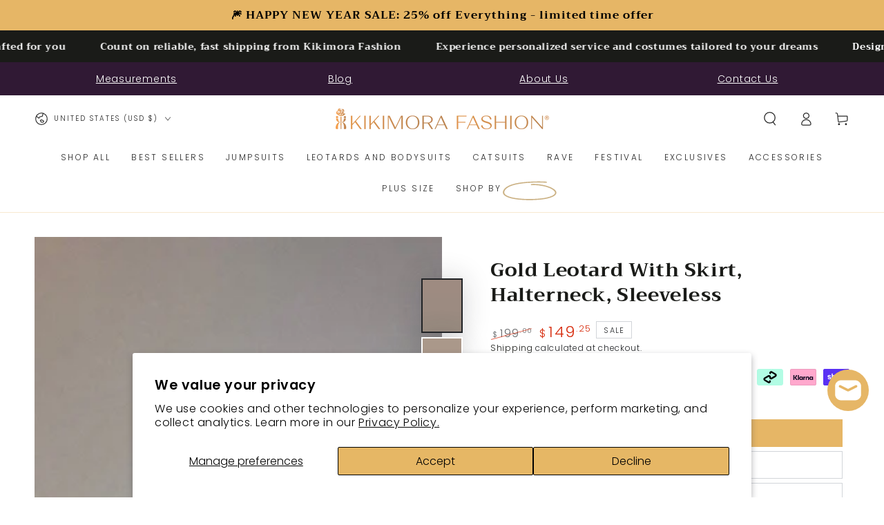

--- FILE ---
content_type: application/javascript; charset=utf-8
request_url: https://cdn.jsdelivr.net/gh/ArhamWebWorks/iconic-cdn/iconic.js
body_size: 6157
content:
const a0_0x487869=a0_0xcdd5;(function(_0x1f9827,_0x136932){const _0x51981a=a0_0xcdd5,_0x3800ba=_0x1f9827();while(!![]){try{const _0x3bddeb=parseInt(_0x51981a(0x211))/0x1*(-parseInt(_0x51981a(0x222))/0x2)+-parseInt(_0x51981a(0x206))/0x3+-parseInt(_0x51981a(0x1c0))/0x4*(parseInt(_0x51981a(0x1d9))/0x5)+-parseInt(_0x51981a(0x219))/0x6*(-parseInt(_0x51981a(0x1f7))/0x7)+-parseInt(_0x51981a(0x224))/0x8*(parseInt(_0x51981a(0x1cc))/0x9)+parseInt(_0x51981a(0x1af))/0xa+-parseInt(_0x51981a(0x1c9))/0xb*(-parseInt(_0x51981a(0x1b4))/0xc);if(_0x3bddeb===_0x136932)break;else _0x3800ba['push'](_0x3800ba['shift']());}catch(_0x162b82){_0x3800ba['push'](_0x3800ba['shift']());}}}(a0_0x1449,0xaa408));function a0_0xcdd5(_0x24b900,_0x82632f){const _0x1449ca=a0_0x1449();return a0_0xcdd5=function(_0xcdd5ce,_0x44e0d4){_0xcdd5ce=_0xcdd5ce-0x1ad;let _0x21cb57=_0x1449ca[_0xcdd5ce];return _0x21cb57;},a0_0xcdd5(_0x24b900,_0x82632f);}const free_sections=[a0_0x487869(0x1fd),a0_0x487869(0x218),'bf1c38c713f8c00d22a7f3f24d9606d3b44f63117a05285157e117e16cc059e3',a0_0x487869(0x223),a0_0x487869(0x1f8),a0_0x487869(0x220),a0_0x487869(0x21a),a0_0x487869(0x1b8),'ca73244cb7fbf9848e70a1111e798c905cee9002569dd814c261401631782e3a',a0_0x487869(0x1c5),'c032b2b800be3162241b648f9252e51a4a34e781af3464d261f79ba043509db7',a0_0x487869(0x20c),a0_0x487869(0x1d5),'4d9627fb183871a2fb2f0efbeb3b87296b2f5c70f923520989f904f038ceca99',a0_0x487869(0x1b5),a0_0x487869(0x1f0),a0_0x487869(0x1bf),a0_0x487869(0x1e4),a0_0x487869(0x21d),'cadc24e1d844f4905ac81a3e69047e98fae7e42a9ee33cdf2f3ab10923281d3b',a0_0x487869(0x1ed),a0_0x487869(0x20d),a0_0x487869(0x1ca),a0_0x487869(0x1e6),a0_0x487869(0x1f9),'d6955b0f58926cd5045ee89dbba72838297edd9c505871a1b0322c5b9fd3ed92',a0_0x487869(0x209),a0_0x487869(0x203)],paid_sections=[a0_0x487869(0x1da),a0_0x487869(0x1ef),a0_0x487869(0x1fc),'81fdb2f4ab60c481a11cdb45ad42f4aab9779e178311400eb403762f22edf424',a0_0x487869(0x1bd),'712564e10ec71598b8b894855f6ee5385f4ddf14afb41253104c194c57b73fd0','4feaefb25f4d7cef7ef97cc70623f47d7e5b79baf171cefefa38eb934580df7f',a0_0x487869(0x22b),a0_0x487869(0x1fb),a0_0x487869(0x1e1),a0_0x487869(0x1c6),a0_0x487869(0x1b2),'daaefeba36ecd28542394961d190e276628b01853908da31157dc3795cfa12ee',a0_0x487869(0x1b1),a0_0x487869(0x213),a0_0x487869(0x217),a0_0x487869(0x1e8),a0_0x487869(0x20a),a0_0x487869(0x1d4),'4890aa16388893c7f10bcdd31e915eb3d6ad0dcd6c4cb02a37d848d86a5e7d5e',a0_0x487869(0x229),a0_0x487869(0x22a),a0_0x487869(0x1ff),a0_0x487869(0x1e9),a0_0x487869(0x1dd),a0_0x487869(0x1c2),a0_0x487869(0x228),a0_0x487869(0x21e),a0_0x487869(0x1be),a0_0x487869(0x1d8),'4b57666a65c416f22359c13ab68266ad6f8fc050fd1eede02eb83df18aa711db','fc57e357258914ab85fa740a98e8f907f422e3ab4806074ce6336af8c3daba10','69f16f5535911dfddc43f369a13b5255062845ce668a6aec029d81d579d51106',a0_0x487869(0x1c4),'9622d1b202b0bd5a02ec2b34517ee1b994c1896f8a073f443a58c3242326eb93',a0_0x487869(0x208),a0_0x487869(0x1c3),a0_0x487869(0x205),'16fa89db47ec2529c6920caa7bd5e3f678aead1b7c2f32be52fd9740bf3ab6d4',a0_0x487869(0x1ae),a0_0x487869(0x1dc),'5bb4a2dd8b647441ca5dcc61380c5fbe3fee52587b4ae788882644bc3b49b055',a0_0x487869(0x1cf),a0_0x487869(0x1ad),a0_0x487869(0x1ba),a0_0x487869(0x1db),'ccbfe134a3ccbc127f19d56b5c1a51bbe7b82f82b66666046ee20e0279f7257a',a0_0x487869(0x1d1),a0_0x487869(0x1b9),a0_0x487869(0x1f6),'ba03eac606d9eb5b93318d70a049338900b502cbb158341a46873921fe36ab79',a0_0x487869(0x21b),a0_0x487869(0x201),'f10e60e1af002ecf76425a96213e1617dd3c2c91233f79d5c34ac3afa6a74488',a0_0x487869(0x1d6),a0_0x487869(0x204),a0_0x487869(0x210),'72ebda8e5c450fc16296c3c11314bf6563dc10f9b5ee6e088e1c4171a0a4d9bf',a0_0x487869(0x1fe),'290e5cbb0722e460158f51400fc5e040d273b77368d84e6b98132dcb3ca871a5',a0_0x487869(0x1f2),'985c5729b5524a098b5b77ecda6f1ab5da382d4e5e86ce821e64539ce45e4c80','793e5893f71381eeaf543a6698241649cd61b3e76006fffc7745505c452e689c','ab465347af0ff006f0aa658efd304813e8389308a8d4ad658b6bfbf7d4b41872',a0_0x487869(0x1de),a0_0x487869(0x200),a0_0x487869(0x1e2),a0_0x487869(0x1bc),a0_0x487869(0x227),a0_0x487869(0x1c7),'1c13895f8765c496f6b136eb799267c40624a9ce92d91b3a292497262b0ac0aa',a0_0x487869(0x1bb),'4bbcad9baf75c22c77dbe3f0fbf7a1702de9af2d73174df689ab25fafc42f154',a0_0x487869(0x1b6),a0_0x487869(0x1ce),a0_0x487869(0x1eb),a0_0x487869(0x1d3),a0_0x487869(0x1ea),a0_0x487869(0x21c),'5851b56779db1b968026ba6c002e9a7041d38baf0ed4b2362d2fa7bd26c05c2b','677a5b13a506767a76c3e9d761f71cd6fe294eb189666169ff58ed60c37f312e',a0_0x487869(0x1df),a0_0x487869(0x1f1),a0_0x487869(0x20b),a0_0x487869(0x212),a0_0x487869(0x1c1),a0_0x487869(0x21f),a0_0x487869(0x1f3),a0_0x487869(0x215),a0_0x487869(0x207),'93349dc29a30443f16b0fe3c137121c34cf4ff9ffebe80a74804c562bcdff7d6','512cef780cd803976675529d02a476172073f6b672e2058159ae6818819265e7','0c1bc4cea79584ed9716620a801884ad86be3c6b8fa72bca8122aa6820979580',a0_0x487869(0x216),a0_0x487869(0x1c8),a0_0x487869(0x1ee),'5ff086735b180c1150c99499352f58e10f8972fdcdbc27970028c27797c442db',a0_0x487869(0x226),a0_0x487869(0x1fa),a0_0x487869(0x1f4),'e9ce710de3e76e5c96eaa72e290ef3a2ec8b4ded12281b03902746547f9f693d',a0_0x487869(0x20e),a0_0x487869(0x1cd),a0_0x487869(0x225),a0_0x487869(0x1e3),a0_0x487869(0x1b3),'97b5dd44abd28d4f4bbcff1cadb929039e9bc05cb4bcfd8a950c46e7b983ab8b','d0f873a2a71cdb83a53e13bdb218296ff6ed920ea96824dea98e8a89643624ec',a0_0x487869(0x1f5),a0_0x487869(0x1b0),'226b57a45ab752aa30c43865aee059781079fcd5d28dcd714ca92e02f202d3fb','192c0b9b0b4abf3d7ed8606dcf6420bd161565473f7ec19283c72d5dc7a0fbd9',a0_0x487869(0x1d0),a0_0x487869(0x1d7),a0_0x487869(0x1b7),a0_0x487869(0x1ec),'907705c33ee21ac4a4b326ab418c3967f2e5e9fd41be43b5799e9dc99db30853',a0_0x487869(0x221),a0_0x487869(0x1e5),'4177c6bff01c718dd789be78aadbb11068890f551ec26eab2cf673c9bbfc2de6',a0_0x487869(0x20f),a0_0x487869(0x1e0),a0_0x487869(0x1cb),a0_0x487869(0x1e7),'8fea4890028311211415600c85189d6103e4678a70b7f33b3aaa21a52277eaec',a0_0x487869(0x214),a0_0x487869(0x1d2),a0_0x487869(0x202)];function a0_0x1449(){const _0x40427b=['3602c4cdc6af5835b2c4a5cabbf4dbcc378420e0f37d573702db88b34a4651a7','ecc96dd7a8bfc12bbfc304cd3327481a236b87b64fd75196e393277bc6fe4056','98df0c0e6cd76a33f0c6e63677df743502c5c43320481ad6e9195474864d5700','a03cda90cd1a54583dc3f94fe9a0a47b1496c268b96dd286813a12ddd56f475f','0a4125859c661bad6dc7aff057c6d8169273a814b7598d7640fd3dad90224774','9b1aff96ea76c43585e64a9bd4c6e0f0cda8f4881c6a0684dc3d5a55fac2772b','d084fda0753db73306ec5b3660d39a026f5781d820367416173fd946f4aa9332','2062417nmtwPX','1b256894ea6a3e94d0bb967690a0702db266764d16b3eeca8e2dfc62f5b42684','ca5e97b70871c91edb2c37a782d63a6aa3108349aaf1027f2801bfed57d0c1c0','7b6079abf0f1aa8df937c92fca431f2ee8c2db8478b4243c2078c07638a9afa6','cd8c06e21bc285e4ba6116f0d320729669dfaeb0e7a5a512d4e1f3a4154a755e','0bf30be8431fd77d2fa8e5cd0889dd89f971fdf464f5acd3a80e1bc33cacdc6e','b00f57c3e03c5c3ef1c77a94d4decc9457785b1aa4513388699d0af39e51500b','5f5f1072d6823d92e2143f6c0c1a47e82b8ef79da3465fffe76e0d5d716b0e79','5353421fd1c222fc70dca1d32987f5ff9d2952e0a5d83a3ecc61cf558d712358','dcd2763d6c2059b8ae28bef12b789f26ffaa97d298b3ccebe7e5547a09df3e7d','47e0710fe6b08f568a68c6a1a00846c086f5cb1b693bd5b08afdd897617ad32c','ca0aab09adc275c56492d67820f365288c9ddea1b799ce6628131ead04aad4e2','6830e8b48489041d0bb805b9e6ff92726057faa688fb3e4312855c0cced717dd','6ab13a3410b1b3e9ca18eb02104a16cf797b3f5976a9613fceb271192f655f77','8ceb343f9b75a8ca0cdbb6877b15550af5b7e399b221fcccc7e68ff8abbae7a8','3346179ZmNMBO','002df3902b84366258a2646ba8f7223c7831b6dcc038b05c590eee4e5f043676','6ab9844287dccde5859890e596552a5c7ee1d529a0769a0a738947cb668ada47','60c6296d9de1f52adccd24fdffac8b3a053241d8eb3d84e76154f1b44521c308','8f809ed1578e79c290f92fa4eaecffecee6d8026cb189026d82d5fd63c5942f2','8bf5de574a3f4f617075b3a3374767afac2011a114109ea1f47e456e1df48d06','c2503669a521f827bdbcf88e8b7d0be5f41fa680890fdda86af023cce0bfe74c','76806efb8c3da90692011a8dcffb6109c8ab5636a2e21381c0d79313b5c0910e','584f6d8427dbac851b60587b34b7b3550522104a9a188fab7edd07a2f3214f58','e5a6f2656ef47a3774828f641f0020b2c5bc30278d7bd857dc96222dd31bca41','b643368ca60940ff666510f484e101587a23122b4be7555d97ec7499ba899fea','10023uUKOxi','0f3eeaecdb5a093e6f312d512cebce43efb54c624166db2fbb82711977d34995','14ee01e523570fefdc98810225bdc832f69ffb250d67ddc12c91730ee8c2c469','a497c8d9a1810e0fd4fa6e515ac953097c61e329cb4799a516ecc197fd0a9b80','bee589a5c72243dcce656eea430feeaee5badf44db9da9ebfb25520817884318','f171183dcba87644f95d2b6cc8546b65b3870aa152f10dbab4de611963e12422','7dc82f950404d730832227ca2ab43c9b1afbc2909f1d9ddbdf5f9b4beda2a524','0398e31fcb4a01a02f47d6688d74168f2149e082a9890c10bc1d69e72f8310e5','6zlYUng','d77b0d3ffa4f59473723a2ba5236d3da2614e34f80a28d22f53e1bfc18c63a52','75b5ac4cd3f4b5fcea073b57593a1fbbe4d582b18e9e629d0ed3b8569c605a42','32e0350764664c5f9215c27e106f0a96d89e170d84204f20d6a6e36930dd84f2','153ad2427940258d4b74db02427c83dbb17851c8b0d370e77f9a33a1d7f6b02b','ea6c7111c902574930d8004bca09aef1b1045f652cb446fdd370a9cfc97813a6','39de2670455e6df16d47d59e45b2850eb8a9f1a85b248e9c16e30be93189cdc9','710e17e24257fcbce9d701d49ae4bb5eb3d50e263c624eacd537ce99d866ed55','aaa097fea4790db836b4165c6edd1f366d338f1d643779b3339c6d2dc3a77dba','254AwtQyo','cb59ccbc5ebdf5723bfa80486b8d7f4bc78e6a0d692d2f59ab3448ba5779401e','16VIqykf','8eb18865e5231f24788054aee44a4023f4f5392c01b35686778ed73d30e46688','1264a1705e1dd8378a390aa7c6cf02a1964c71bb13feb8aab2d778ad912ac537','5062a95e99e17d53991cb4bf664f90e5d6c5fbc6de4f82fe54bb04346d14f88a','5fd4b62084529e40a1157f603304bacfff19a177870757b82589f5eeb9bf4eed','bbe0d0ee6fbfe0fdaf8504b9732b816f6677ad80f26d84c3507d8087e964a97a','1fb34d117fd5a20af44efb48714bfe61e3d17d28c5a564e109f2de4bf02320d2','fd5db76daea449485803f711816567891620ccdad01d3df91d0c177e04c8622a','f0f7c7dff8715d2ad06eba361714e7cf7fcac643f308c0950eb87c387ad6847f','2438cfd90b9f9ff4d21d68a0f9ef22d86fad042d6aa3b9cb507ffc9a78fb3e2d','8937190aKabtF','8e85f294140c6ab7a38c74c60203d401a78dd99f113f76036eb172fb329a06f1','3419724379aa11e77236f1c98523435fc103184d6b0e0ab87645bd3efabfab9b','5cc9e7479f27cccf185ff7ce11d5838c004e3053d75789b38b5f056da2f15b2c','c07f10230daef7c85da1b1116e130b0461c87dd908302e88acb1f12414bd20bc','2629428wcVpMv','86a673fbddd89f107d3cbb87a47845b7a6818e9d9b047057fa6e537d88b69b05','9f9bcd536ff45f49f4f7308afa73f712ac9b25bd8fc015e2b2785506ee0e0e2f','f7d06624452bca2fc5179fd3643dbea7db3471f4c3b5eb38a45edec136b48aa1','8872efb06c0982c816a6ecab8b399df90d041ee0e674fea355fad892558f5492','322a3aaea655e9b2869dab0f6db49b224b06620dffe21b8789d370f0b1cb809d','831acbde14d7bd439d40b71b11e3e7eadc4beccdb4910e6308064b01fc45a2be','f7649d73acf33dfc50b73f3eb017747823869aa6626b42ca19e99e976408335d','eae86de4c7c732055fde1ea6845a7ba849db3d18d3c0cdc81f00c339b1021d11','377f0729fdce113c469652fec78935dfdba47f83fdf159a2f6882d5501a83be4','fcbc49105131d1d15582cb95de2b9c47fd60c032f1d6a551343b94b62890cbc9','871bb1c87c94a0879fb77d533d621fcc05876acced51f41f63efe14d27b1e9d5','20676JHydhg','1ff90cb772abd3e666c09194276176b0704971925511eaa9ae8f4b2af9188106','ff0ac3e197fc568c9830ebfa987d64960790e4fb4bd4e8773e8e6c20080dd608','ae4b6b28b95f7a0a81800733dd6d6869555fa6d8d271cc0b75600231fb7237d2','85aed0e8b36b7e7f20e970d8c3b907411c051fd0b0b69c1c5fcf249309fa7dca','76f65f38749da993e4a91617b8e9a1f6b22307dec246db55b74febc0d6e81357','afe2cbfe8bc14ae8a636c1eee3e2f12f3a43a51e44d05ed9ff445bd78843f136','a1eecd3796b9d1de6308fbb582c1dd565788e7964805c356b4eebb06a118c5c7','a9d52830d2b7f3ecf63c2032bb4a17aaf00769724bbc876356d4133a803de7c7','121CdrRuU','9fc4ef2a14c33f23adf3ce757e42c307714bea4b0adc6e47a0954eea0e109311','2f63cd2e4ffd06323d15753bb5e69dd83737773e84f4aaa16bf09e1cfcaa0658','610452MiExDR','e5adb0972fd3c8a65fb993aa649932dee8ba3e86d25f4031a306f0d38fd50ffa','734eda9b0c15b448f35674a98486da0f2d15b753e0935f569bda90c7dc5aeba2','07e1d6de16afc8d21e6dd2f73c4c9dad051f5ac4db4f8005de57b3616bed1a3d','819fe608e20c3eb6b42b5bc013b8e07b24ad63d4a92cec02d0e888c32ae4bf48','5e67c47d4c5a95d1f35125d7b7207534b013f2d560e2c3f522e53caee424b5b1','ea5b574824a7cb6828565260d49971825aafa83a2a3df6788ec95e7bd7423ec5','de24fe9b838b6f390461125ff1730f875971139efc3a29e4130a756e32b9f21c','c15bc474e280e23e1657dc9036812b24ad761dfc1ccd15190ec478718b82e45b','00f30e432e0a74ce64ff24b0b3ea1a747d7e70e141e80d1313bf747afd54204b','f9c7b3a377e0ba5eb63b01e49c4b31722911a94911f9df44cd62c348f9da28b7','4592153c8873d5a4c585aea2b1d7fc44e42b45faa738f726a5f0b4135bfbf66a','e878835dfc01e141bc8cd1a3e2a0ab3b1048a678acf73300af7c51fab07cfea7','365YsZpJg','5aafc87b864da3fe5f28f10ae455004b4bd69abc736e67f37b9f593627328c97','a94936dabdf9e6b7e4909697b5b3619e7b6294025b54f1ab5f8cbd04ec9e9b0b','c403cb2fd17ecc96b2a1e337d63f9ffb4a6f0b6b034448718ca6ea3fc804200c','3905acf067386bacced0561d8fa23c259d5b1a859a519edc1e83dc196dfd5a5f','5a15b85a382c1d197bc3d99d38117f5b7411e63a75bec6404f2f73a35dd883aa','571d63af0c0ad397310615233dc118c93299eda7a2ed9f1a1e1ada3357b6b65d','30480e8447d425e0486e7b33ca0f13fcfae84764eaf69bbfdf05f8b653a0afb4','ed0e6f999822f62046c9ba3a84d98b648a18bb9e96fe026b48d025b364ae8096','8edb28336c78279bafd202a889d7989e2e43acd833dff3e42b852fb1af5c4eeb','e80cd489a454604f57ab7826ca2720912bce80f184ee3d55f70692bc81c97e9e','d3a276d064b54db16210854524ff387b1e3120e83e3273ca7c6f43e322481e74','274152502144e9eff7f40afba4b5321706ba63b8dfdc2014c2c31dfbd8bdf955','cfe3312dc42e441e5143091d8ffc7d59ca19ff1478f799ae1a9cc838d943981d','a984c2bca982c69b55539dce894911a4466b25aee0c7d052cf248a22e01a879c','73f8f563377aef5e9560ff00d506d241bb45f1fd96a2c0493db9cfaca0052700','6c61f4357f5cb7627b4e5dbb7bcb1a1f05c43943a01cdf3f8569b12f8be69bf8','64000f1b28f15097ff7e479784cb5a112d68896106d32224bff451434f3d8b45','631c41591cff9c30e8a3e3b9713015fd2ee5bda20d1f987dd76dea8718995723','f8c097b288d774b83a1206cd8e6141cd8e16428ced5b1997ad351e83479987ee','3f5212d0d9c8ddde8048bf91a903dadbc9e7a565fb67cc7b33a631dd639a335c','fa1a31bd06686a30da923e6b524dc2e9d1bb92cd00a68cf34a1e08271ed3bf45','b125988900d7b0271c939e8e13bce373fedd4089192dab8bc4bccc82c3f7db7b'];a0_0x1449=function(){return _0x40427b;};return a0_0x1449();}